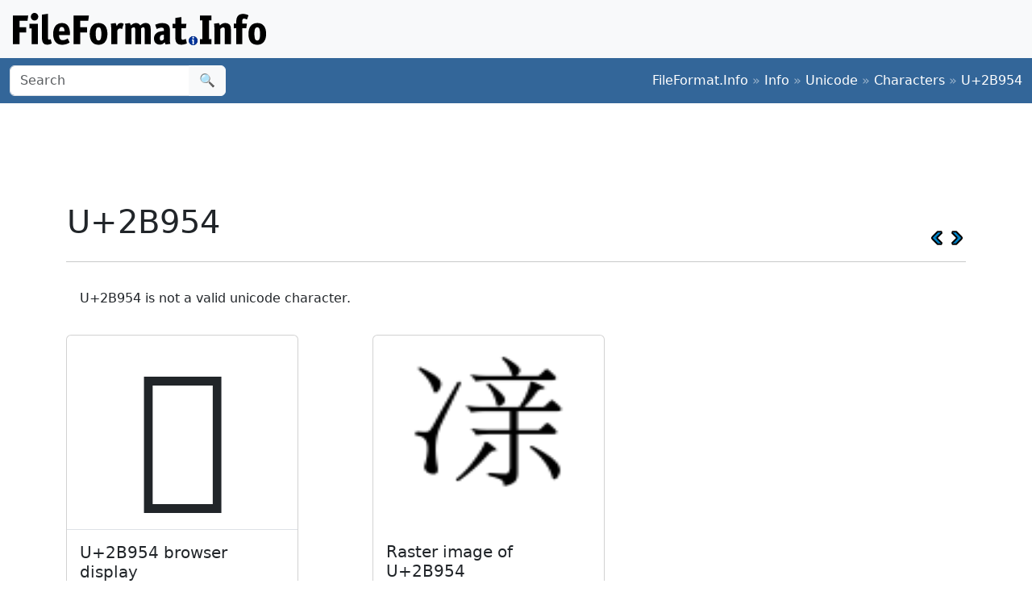

--- FILE ---
content_type: text/html; charset=utf-8
request_url: https://www.google.com/recaptcha/api2/aframe
body_size: 258
content:
<!DOCTYPE HTML><html><head><meta http-equiv="content-type" content="text/html; charset=UTF-8"></head><body><script nonce="4qMvFeWfDTTDcialhuJxQA">/** Anti-fraud and anti-abuse applications only. See google.com/recaptcha */ try{var clients={'sodar':'https://pagead2.googlesyndication.com/pagead/sodar?'};window.addEventListener("message",function(a){try{if(a.source===window.parent){var b=JSON.parse(a.data);var c=clients[b['id']];if(c){var d=document.createElement('img');d.src=c+b['params']+'&rc='+(localStorage.getItem("rc::a")?sessionStorage.getItem("rc::b"):"");window.document.body.appendChild(d);sessionStorage.setItem("rc::e",parseInt(sessionStorage.getItem("rc::e")||0)+1);localStorage.setItem("rc::h",'1762289796308');}}}catch(b){}});window.parent.postMessage("_grecaptcha_ready", "*");}catch(b){}</script></body></html>